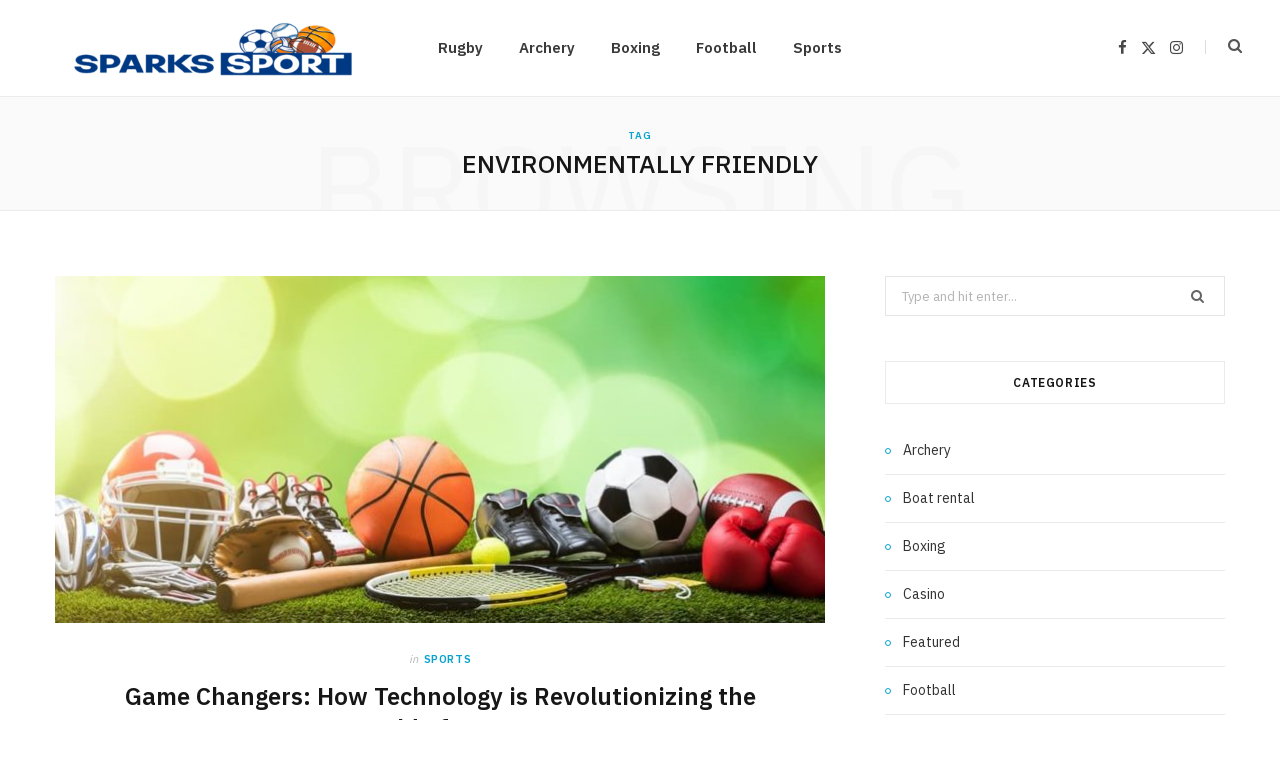

--- FILE ---
content_type: text/html; charset=UTF-8
request_url: https://sparkssport.com/tag/environmentally-friendly/
body_size: 14198
content:
<!DOCTYPE html>
<html dir="ltr" lang="en-US" prefix="og: https://ogp.me/ns#">

<head>

	<meta charset="UTF-8" />
	<meta http-equiv="x-ua-compatible" content="ie=edge" />
	<meta name="viewport" content="width=device-width, initial-scale=1" />
	<link rel="pingback" href="https://sparkssport.com/xmlrpc.php" />
	<link rel="profile" href="http://gmpg.org/xfn/11" />
	
	<title>environmentally friendly | Sparks Sport</title><link rel="preload" as="image" imagesrcset="https://sparkssport.com/wp-content/uploads/2023/03/y-19.jpg 1000w, https://sparkssport.com/wp-content/uploads/2023/03/y-19-300x135.jpg 300w, https://sparkssport.com/wp-content/uploads/2023/03/y-19-768x346.jpg 768w" imagesizes="(max-width: 768px) 100vw, 768px" /><link rel="preload" as="font" href="https://sparkssport.com/wp-content/themes/cheerup/css/icons/fonts/ts-icons.woff2?v1.1" type="font/woff2" crossorigin="anonymous" />

		<!-- All in One SEO 4.9.0 - aioseo.com -->
	<meta name="robots" content="max-image-preview:large" />
	<meta name="google-site-verification" content="gRYVfSTLnetY6lPr7kjoaPjnYVcTAA5XwHLwwHQ6dds" />
	<link rel="canonical" href="https://sparkssport.com/tag/environmentally-friendly/" />
	<meta name="generator" content="All in One SEO (AIOSEO) 4.9.0" />
		<script type="application/ld+json" class="aioseo-schema">
			{"@context":"https:\/\/schema.org","@graph":[{"@type":"BreadcrumbList","@id":"https:\/\/sparkssport.com\/tag\/environmentally-friendly\/#breadcrumblist","itemListElement":[{"@type":"ListItem","@id":"https:\/\/sparkssport.com#listItem","position":1,"name":"Home","item":"https:\/\/sparkssport.com","nextItem":{"@type":"ListItem","@id":"https:\/\/sparkssport.com\/tag\/environmentally-friendly\/#listItem","name":"environmentally friendly"}},{"@type":"ListItem","@id":"https:\/\/sparkssport.com\/tag\/environmentally-friendly\/#listItem","position":2,"name":"environmentally friendly","previousItem":{"@type":"ListItem","@id":"https:\/\/sparkssport.com#listItem","name":"Home"}}]},{"@type":"CollectionPage","@id":"https:\/\/sparkssport.com\/tag\/environmentally-friendly\/#collectionpage","url":"https:\/\/sparkssport.com\/tag\/environmentally-friendly\/","name":"environmentally friendly | Sparks Sport","inLanguage":"en-US","isPartOf":{"@id":"https:\/\/sparkssport.com\/#website"},"breadcrumb":{"@id":"https:\/\/sparkssport.com\/tag\/environmentally-friendly\/#breadcrumblist"}},{"@type":"Organization","@id":"https:\/\/sparkssport.com\/#organization","name":"Just another WordPress site","description":"Sports Blog","url":"https:\/\/sparkssport.com\/"},{"@type":"WebSite","@id":"https:\/\/sparkssport.com\/#website","url":"https:\/\/sparkssport.com\/","name":"Just another WordPress site","description":"Sports Blog","inLanguage":"en-US","publisher":{"@id":"https:\/\/sparkssport.com\/#organization"}}]}
		</script>
		<!-- All in One SEO -->

<link rel='dns-prefetch' href='//fonts.googleapis.com' />
<link rel="alternate" type="application/rss+xml" title="Sparks Sport &raquo; Feed" href="https://sparkssport.com/feed/" />
<link rel="alternate" type="application/rss+xml" title="Sparks Sport &raquo; Comments Feed" href="https://sparkssport.com/comments/feed/" />
<link rel="alternate" type="application/rss+xml" title="Sparks Sport &raquo; environmentally friendly Tag Feed" href="https://sparkssport.com/tag/environmentally-friendly/feed/" />
<style id='wp-img-auto-sizes-contain-inline-css' type='text/css'>
img:is([sizes=auto i],[sizes^="auto," i]){contain-intrinsic-size:3000px 1500px}
/*# sourceURL=wp-img-auto-sizes-contain-inline-css */
</style>
<style id='wp-emoji-styles-inline-css' type='text/css'>

	img.wp-smiley, img.emoji {
		display: inline !important;
		border: none !important;
		box-shadow: none !important;
		height: 1em !important;
		width: 1em !important;
		margin: 0 0.07em !important;
		vertical-align: -0.1em !important;
		background: none !important;
		padding: 0 !important;
	}
/*# sourceURL=wp-emoji-styles-inline-css */
</style>
<style id='wp-block-library-inline-css' type='text/css'>
:root{--wp-block-synced-color:#7a00df;--wp-block-synced-color--rgb:122,0,223;--wp-bound-block-color:var(--wp-block-synced-color);--wp-editor-canvas-background:#ddd;--wp-admin-theme-color:#007cba;--wp-admin-theme-color--rgb:0,124,186;--wp-admin-theme-color-darker-10:#006ba1;--wp-admin-theme-color-darker-10--rgb:0,107,160.5;--wp-admin-theme-color-darker-20:#005a87;--wp-admin-theme-color-darker-20--rgb:0,90,135;--wp-admin-border-width-focus:2px}@media (min-resolution:192dpi){:root{--wp-admin-border-width-focus:1.5px}}.wp-element-button{cursor:pointer}:root .has-very-light-gray-background-color{background-color:#eee}:root .has-very-dark-gray-background-color{background-color:#313131}:root .has-very-light-gray-color{color:#eee}:root .has-very-dark-gray-color{color:#313131}:root .has-vivid-green-cyan-to-vivid-cyan-blue-gradient-background{background:linear-gradient(135deg,#00d084,#0693e3)}:root .has-purple-crush-gradient-background{background:linear-gradient(135deg,#34e2e4,#4721fb 50%,#ab1dfe)}:root .has-hazy-dawn-gradient-background{background:linear-gradient(135deg,#faaca8,#dad0ec)}:root .has-subdued-olive-gradient-background{background:linear-gradient(135deg,#fafae1,#67a671)}:root .has-atomic-cream-gradient-background{background:linear-gradient(135deg,#fdd79a,#004a59)}:root .has-nightshade-gradient-background{background:linear-gradient(135deg,#330968,#31cdcf)}:root .has-midnight-gradient-background{background:linear-gradient(135deg,#020381,#2874fc)}:root{--wp--preset--font-size--normal:16px;--wp--preset--font-size--huge:42px}.has-regular-font-size{font-size:1em}.has-larger-font-size{font-size:2.625em}.has-normal-font-size{font-size:var(--wp--preset--font-size--normal)}.has-huge-font-size{font-size:var(--wp--preset--font-size--huge)}.has-text-align-center{text-align:center}.has-text-align-left{text-align:left}.has-text-align-right{text-align:right}.has-fit-text{white-space:nowrap!important}#end-resizable-editor-section{display:none}.aligncenter{clear:both}.items-justified-left{justify-content:flex-start}.items-justified-center{justify-content:center}.items-justified-right{justify-content:flex-end}.items-justified-space-between{justify-content:space-between}.screen-reader-text{border:0;clip-path:inset(50%);height:1px;margin:-1px;overflow:hidden;padding:0;position:absolute;width:1px;word-wrap:normal!important}.screen-reader-text:focus{background-color:#ddd;clip-path:none;color:#444;display:block;font-size:1em;height:auto;left:5px;line-height:normal;padding:15px 23px 14px;text-decoration:none;top:5px;width:auto;z-index:100000}html :where(.has-border-color){border-style:solid}html :where([style*=border-top-color]){border-top-style:solid}html :where([style*=border-right-color]){border-right-style:solid}html :where([style*=border-bottom-color]){border-bottom-style:solid}html :where([style*=border-left-color]){border-left-style:solid}html :where([style*=border-width]){border-style:solid}html :where([style*=border-top-width]){border-top-style:solid}html :where([style*=border-right-width]){border-right-style:solid}html :where([style*=border-bottom-width]){border-bottom-style:solid}html :where([style*=border-left-width]){border-left-style:solid}html :where(img[class*=wp-image-]){height:auto;max-width:100%}:where(figure){margin:0 0 1em}html :where(.is-position-sticky){--wp-admin--admin-bar--position-offset:var(--wp-admin--admin-bar--height,0px)}@media screen and (max-width:600px){html :where(.is-position-sticky){--wp-admin--admin-bar--position-offset:0px}}

/*# sourceURL=wp-block-library-inline-css */
</style><style id='global-styles-inline-css' type='text/css'>
:root{--wp--preset--aspect-ratio--square: 1;--wp--preset--aspect-ratio--4-3: 4/3;--wp--preset--aspect-ratio--3-4: 3/4;--wp--preset--aspect-ratio--3-2: 3/2;--wp--preset--aspect-ratio--2-3: 2/3;--wp--preset--aspect-ratio--16-9: 16/9;--wp--preset--aspect-ratio--9-16: 9/16;--wp--preset--color--black: #000000;--wp--preset--color--cyan-bluish-gray: #abb8c3;--wp--preset--color--white: #ffffff;--wp--preset--color--pale-pink: #f78da7;--wp--preset--color--vivid-red: #cf2e2e;--wp--preset--color--luminous-vivid-orange: #ff6900;--wp--preset--color--luminous-vivid-amber: #fcb900;--wp--preset--color--light-green-cyan: #7bdcb5;--wp--preset--color--vivid-green-cyan: #00d084;--wp--preset--color--pale-cyan-blue: #8ed1fc;--wp--preset--color--vivid-cyan-blue: #0693e3;--wp--preset--color--vivid-purple: #9b51e0;--wp--preset--gradient--vivid-cyan-blue-to-vivid-purple: linear-gradient(135deg,rgb(6,147,227) 0%,rgb(155,81,224) 100%);--wp--preset--gradient--light-green-cyan-to-vivid-green-cyan: linear-gradient(135deg,rgb(122,220,180) 0%,rgb(0,208,130) 100%);--wp--preset--gradient--luminous-vivid-amber-to-luminous-vivid-orange: linear-gradient(135deg,rgb(252,185,0) 0%,rgb(255,105,0) 100%);--wp--preset--gradient--luminous-vivid-orange-to-vivid-red: linear-gradient(135deg,rgb(255,105,0) 0%,rgb(207,46,46) 100%);--wp--preset--gradient--very-light-gray-to-cyan-bluish-gray: linear-gradient(135deg,rgb(238,238,238) 0%,rgb(169,184,195) 100%);--wp--preset--gradient--cool-to-warm-spectrum: linear-gradient(135deg,rgb(74,234,220) 0%,rgb(151,120,209) 20%,rgb(207,42,186) 40%,rgb(238,44,130) 60%,rgb(251,105,98) 80%,rgb(254,248,76) 100%);--wp--preset--gradient--blush-light-purple: linear-gradient(135deg,rgb(255,206,236) 0%,rgb(152,150,240) 100%);--wp--preset--gradient--blush-bordeaux: linear-gradient(135deg,rgb(254,205,165) 0%,rgb(254,45,45) 50%,rgb(107,0,62) 100%);--wp--preset--gradient--luminous-dusk: linear-gradient(135deg,rgb(255,203,112) 0%,rgb(199,81,192) 50%,rgb(65,88,208) 100%);--wp--preset--gradient--pale-ocean: linear-gradient(135deg,rgb(255,245,203) 0%,rgb(182,227,212) 50%,rgb(51,167,181) 100%);--wp--preset--gradient--electric-grass: linear-gradient(135deg,rgb(202,248,128) 0%,rgb(113,206,126) 100%);--wp--preset--gradient--midnight: linear-gradient(135deg,rgb(2,3,129) 0%,rgb(40,116,252) 100%);--wp--preset--font-size--small: 13px;--wp--preset--font-size--medium: 20px;--wp--preset--font-size--large: 36px;--wp--preset--font-size--x-large: 42px;--wp--preset--spacing--20: 0.44rem;--wp--preset--spacing--30: 0.67rem;--wp--preset--spacing--40: 1rem;--wp--preset--spacing--50: 1.5rem;--wp--preset--spacing--60: 2.25rem;--wp--preset--spacing--70: 3.38rem;--wp--preset--spacing--80: 5.06rem;--wp--preset--shadow--natural: 6px 6px 9px rgba(0, 0, 0, 0.2);--wp--preset--shadow--deep: 12px 12px 50px rgba(0, 0, 0, 0.4);--wp--preset--shadow--sharp: 6px 6px 0px rgba(0, 0, 0, 0.2);--wp--preset--shadow--outlined: 6px 6px 0px -3px rgb(255, 255, 255), 6px 6px rgb(0, 0, 0);--wp--preset--shadow--crisp: 6px 6px 0px rgb(0, 0, 0);}:where(.is-layout-flex){gap: 0.5em;}:where(.is-layout-grid){gap: 0.5em;}body .is-layout-flex{display: flex;}.is-layout-flex{flex-wrap: wrap;align-items: center;}.is-layout-flex > :is(*, div){margin: 0;}body .is-layout-grid{display: grid;}.is-layout-grid > :is(*, div){margin: 0;}:where(.wp-block-columns.is-layout-flex){gap: 2em;}:where(.wp-block-columns.is-layout-grid){gap: 2em;}:where(.wp-block-post-template.is-layout-flex){gap: 1.25em;}:where(.wp-block-post-template.is-layout-grid){gap: 1.25em;}.has-black-color{color: var(--wp--preset--color--black) !important;}.has-cyan-bluish-gray-color{color: var(--wp--preset--color--cyan-bluish-gray) !important;}.has-white-color{color: var(--wp--preset--color--white) !important;}.has-pale-pink-color{color: var(--wp--preset--color--pale-pink) !important;}.has-vivid-red-color{color: var(--wp--preset--color--vivid-red) !important;}.has-luminous-vivid-orange-color{color: var(--wp--preset--color--luminous-vivid-orange) !important;}.has-luminous-vivid-amber-color{color: var(--wp--preset--color--luminous-vivid-amber) !important;}.has-light-green-cyan-color{color: var(--wp--preset--color--light-green-cyan) !important;}.has-vivid-green-cyan-color{color: var(--wp--preset--color--vivid-green-cyan) !important;}.has-pale-cyan-blue-color{color: var(--wp--preset--color--pale-cyan-blue) !important;}.has-vivid-cyan-blue-color{color: var(--wp--preset--color--vivid-cyan-blue) !important;}.has-vivid-purple-color{color: var(--wp--preset--color--vivid-purple) !important;}.has-black-background-color{background-color: var(--wp--preset--color--black) !important;}.has-cyan-bluish-gray-background-color{background-color: var(--wp--preset--color--cyan-bluish-gray) !important;}.has-white-background-color{background-color: var(--wp--preset--color--white) !important;}.has-pale-pink-background-color{background-color: var(--wp--preset--color--pale-pink) !important;}.has-vivid-red-background-color{background-color: var(--wp--preset--color--vivid-red) !important;}.has-luminous-vivid-orange-background-color{background-color: var(--wp--preset--color--luminous-vivid-orange) !important;}.has-luminous-vivid-amber-background-color{background-color: var(--wp--preset--color--luminous-vivid-amber) !important;}.has-light-green-cyan-background-color{background-color: var(--wp--preset--color--light-green-cyan) !important;}.has-vivid-green-cyan-background-color{background-color: var(--wp--preset--color--vivid-green-cyan) !important;}.has-pale-cyan-blue-background-color{background-color: var(--wp--preset--color--pale-cyan-blue) !important;}.has-vivid-cyan-blue-background-color{background-color: var(--wp--preset--color--vivid-cyan-blue) !important;}.has-vivid-purple-background-color{background-color: var(--wp--preset--color--vivid-purple) !important;}.has-black-border-color{border-color: var(--wp--preset--color--black) !important;}.has-cyan-bluish-gray-border-color{border-color: var(--wp--preset--color--cyan-bluish-gray) !important;}.has-white-border-color{border-color: var(--wp--preset--color--white) !important;}.has-pale-pink-border-color{border-color: var(--wp--preset--color--pale-pink) !important;}.has-vivid-red-border-color{border-color: var(--wp--preset--color--vivid-red) !important;}.has-luminous-vivid-orange-border-color{border-color: var(--wp--preset--color--luminous-vivid-orange) !important;}.has-luminous-vivid-amber-border-color{border-color: var(--wp--preset--color--luminous-vivid-amber) !important;}.has-light-green-cyan-border-color{border-color: var(--wp--preset--color--light-green-cyan) !important;}.has-vivid-green-cyan-border-color{border-color: var(--wp--preset--color--vivid-green-cyan) !important;}.has-pale-cyan-blue-border-color{border-color: var(--wp--preset--color--pale-cyan-blue) !important;}.has-vivid-cyan-blue-border-color{border-color: var(--wp--preset--color--vivid-cyan-blue) !important;}.has-vivid-purple-border-color{border-color: var(--wp--preset--color--vivid-purple) !important;}.has-vivid-cyan-blue-to-vivid-purple-gradient-background{background: var(--wp--preset--gradient--vivid-cyan-blue-to-vivid-purple) !important;}.has-light-green-cyan-to-vivid-green-cyan-gradient-background{background: var(--wp--preset--gradient--light-green-cyan-to-vivid-green-cyan) !important;}.has-luminous-vivid-amber-to-luminous-vivid-orange-gradient-background{background: var(--wp--preset--gradient--luminous-vivid-amber-to-luminous-vivid-orange) !important;}.has-luminous-vivid-orange-to-vivid-red-gradient-background{background: var(--wp--preset--gradient--luminous-vivid-orange-to-vivid-red) !important;}.has-very-light-gray-to-cyan-bluish-gray-gradient-background{background: var(--wp--preset--gradient--very-light-gray-to-cyan-bluish-gray) !important;}.has-cool-to-warm-spectrum-gradient-background{background: var(--wp--preset--gradient--cool-to-warm-spectrum) !important;}.has-blush-light-purple-gradient-background{background: var(--wp--preset--gradient--blush-light-purple) !important;}.has-blush-bordeaux-gradient-background{background: var(--wp--preset--gradient--blush-bordeaux) !important;}.has-luminous-dusk-gradient-background{background: var(--wp--preset--gradient--luminous-dusk) !important;}.has-pale-ocean-gradient-background{background: var(--wp--preset--gradient--pale-ocean) !important;}.has-electric-grass-gradient-background{background: var(--wp--preset--gradient--electric-grass) !important;}.has-midnight-gradient-background{background: var(--wp--preset--gradient--midnight) !important;}.has-small-font-size{font-size: var(--wp--preset--font-size--small) !important;}.has-medium-font-size{font-size: var(--wp--preset--font-size--medium) !important;}.has-large-font-size{font-size: var(--wp--preset--font-size--large) !important;}.has-x-large-font-size{font-size: var(--wp--preset--font-size--x-large) !important;}
/*# sourceURL=global-styles-inline-css */
</style>

<style id='classic-theme-styles-inline-css' type='text/css'>
/*! This file is auto-generated */
.wp-block-button__link{color:#fff;background-color:#32373c;border-radius:9999px;box-shadow:none;text-decoration:none;padding:calc(.667em + 2px) calc(1.333em + 2px);font-size:1.125em}.wp-block-file__button{background:#32373c;color:#fff;text-decoration:none}
/*# sourceURL=/wp-includes/css/classic-themes.min.css */
</style>
<link rel='stylesheet' id='contact-form-7-css' href='https://sparkssport.com/wp-content/plugins/contact-form-7/includes/css/styles.css?ver=6.1.3' type='text/css' media='all' />
<link rel='stylesheet' id='cheerup-fonts-css' href='https://fonts.googleapis.com/css?family=IBM+Plex+Sans%3A400%2C500%2C600%2C700%7CMerriweather%3A300%2C300i%7CLora%3A400%2C400i' type='text/css' media='all' />
<link rel='stylesheet' id='cheerup-core-css' href='https://sparkssport.com/wp-content/themes/cheerup/style.css?ver=8.1.0' type='text/css' media='all' />
<link rel='stylesheet' id='cheerup-icons-css' href='https://sparkssport.com/wp-content/themes/cheerup/css/icons/icons.css?ver=8.1.0' type='text/css' media='all' />
<link rel='stylesheet' id='cheerup-lightbox-css' href='https://sparkssport.com/wp-content/themes/cheerup/css/lightbox.css?ver=8.1.0' type='text/css' media='all' />
<script type="text/javascript" id="cheerup-lazy-inline-js-after">
/* <![CDATA[ */
/**
 * @copyright ThemeSphere
 * @preserve
 */
var BunyadLazy={};BunyadLazy.load=function(){function a(e,n){var t={};e.dataset.bgset&&e.dataset.sizes?(t.sizes=e.dataset.sizes,t.srcset=e.dataset.bgset):t.src=e.dataset.bgsrc,function(t){var a=t.dataset.ratio;if(0<a){const e=t.parentElement;if(e.classList.contains("media-ratio")){const n=e.style;n.getPropertyValue("--a-ratio")||(n.paddingBottom=100/a+"%")}}}(e);var a,o=document.createElement("img");for(a in o.onload=function(){var t="url('"+(o.currentSrc||o.src)+"')",a=e.style;a.backgroundImage!==t&&requestAnimationFrame(()=>{a.backgroundImage=t,n&&n()}),o.onload=null,o.onerror=null,o=null},o.onerror=o.onload,t)o.setAttribute(a,t[a]);o&&o.complete&&0<o.naturalWidth&&o.onload&&o.onload()}function e(t){t.dataset.loaded||a(t,()=>{document.dispatchEvent(new Event("lazyloaded")),t.dataset.loaded=1})}function n(t){"complete"===document.readyState?t():window.addEventListener("load",t)}return{initEarly:function(){var t,a=()=>{document.querySelectorAll(".img.bg-cover:not(.lazyload)").forEach(e)};"complete"!==document.readyState?(t=setInterval(a,150),n(()=>{a(),clearInterval(t)})):a()},callOnLoad:n,initBgImages:function(t){t&&n(()=>{document.querySelectorAll(".img.bg-cover").forEach(e)})},bgLoad:a}}(),BunyadLazy.load.initEarly();
//# sourceURL=cheerup-lazy-inline-js-after
/* ]]> */
</script>
<script type="text/javascript" src="https://sparkssport.com/wp-includes/js/jquery/jquery.min.js?ver=3.7.1" id="jquery-core-js"></script>
<script type="text/javascript" src="https://sparkssport.com/wp-includes/js/jquery/jquery-migrate.min.js?ver=3.4.1" id="jquery-migrate-js"></script>
<script></script><link rel="https://api.w.org/" href="https://sparkssport.com/wp-json/" /><link rel="alternate" title="JSON" type="application/json" href="https://sparkssport.com/wp-json/wp/v2/tags/53" /><link rel="EditURI" type="application/rsd+xml" title="RSD" href="https://sparkssport.com/xmlrpc.php?rsd" />
<meta name="generator" content="WordPress 6.9" />
<script>var Sphere_Plugin = {"ajaxurl":"https:\/\/sparkssport.com\/wp-admin\/admin-ajax.php"};</script><link rel="icon" href="https://sparkssport.com/wp-content/uploads/2023/04/cropped-SPARKS-SPORT-f-32x32.png" sizes="32x32" />
<link rel="icon" href="https://sparkssport.com/wp-content/uploads/2023/04/cropped-SPARKS-SPORT-f-192x192.png" sizes="192x192" />
<link rel="apple-touch-icon" href="https://sparkssport.com/wp-content/uploads/2023/04/cropped-SPARKS-SPORT-f-180x180.png" />
<meta name="msapplication-TileImage" content="https://sparkssport.com/wp-content/uploads/2023/04/cropped-SPARKS-SPORT-f-270x270.png" />
<noscript><style> .wpb_animate_when_almost_visible { opacity: 1; }</style></noscript>
</head>

<body class="archive tag tag-environmentally-friendly tag-53 wp-theme-cheerup right-sidebar has-lb has-lb-s wpb-js-composer js-comp-ver-8.7.2 vc_responsive">


<div class="main-wrap">

	
		
		
<header id="main-head" class="main-head head-nav-below simple has-search-modal">

	<div class="inner inner-head ts-contain" data-sticky-bar="1">
		<div class="wrap">
		
			<div class="left-contain">
				<span class="mobile-nav"><i class="tsi tsi-bars"></i></span>	
			
						<div class="title">
			
			<a href="https://sparkssport.com/" title="Sparks Sport" rel="home">
			
							
								
				<img src="https://sparkssport.com/wp-content/uploads/2023/04/SPARKS-SPORT-e1682756978534.png" class="logo-image" alt="Sparks Sport" width="350" height="123" />

						
			</a>
		
		</div>			
			</div>
				
				
			<div class="navigation-wrap inline">
								
				<nav class="navigation navigation-main inline simple light" data-sticky-bar="1">
					<div class="menu-home-container"><ul id="menu-home" class="menu"><li id="menu-item-123" class="menu-item menu-item-type-taxonomy menu-item-object-category menu-cat-3 menu-item-123"><a href="https://sparkssport.com/category/rugby/">Rugby</a></li>
<li id="menu-item-124" class="menu-item menu-item-type-taxonomy menu-item-object-category menu-cat-4 menu-item-124"><a href="https://sparkssport.com/category/archery/">Archery</a></li>
<li id="menu-item-125" class="menu-item menu-item-type-taxonomy menu-item-object-category menu-cat-5 menu-item-125"><a href="https://sparkssport.com/category/boxing/">Boxing</a></li>
<li id="menu-item-126" class="menu-item menu-item-type-taxonomy menu-item-object-category menu-cat-18 menu-item-126"><a href="https://sparkssport.com/category/football/">Football</a></li>
<li id="menu-item-127" class="menu-item menu-item-type-taxonomy menu-item-object-category menu-cat-19 menu-item-127"><a href="https://sparkssport.com/category/sports/">Sports</a></li>
</ul></div>				</nav>
				
							</div>
			
			<div class="actions">
			
				
	
		<ul class="social-icons cf">
		
					
			<li><a href="#" class="tsi tsi-facebook" target="_blank"><span class="visuallyhidden">Facebook</span></a></li>
									
					
			<li><a href="#" class="tsi tsi-twitter" target="_blank"><span class="visuallyhidden">X (Twitter)</span></a></li>
									
					
			<li><a href="#" class="tsi tsi-instagram" target="_blank"><span class="visuallyhidden">Instagram</span></a></li>
									
					
		</ul>
	
								
								
					<a href="#" title="Search" class="search-link"><i class="tsi tsi-search"></i></a>
					
					<div class="search-box-overlay">
						<form method="get" class="search-form" action="https://sparkssport.com/">
						
							<button type="submit" class="search-submit" aria-label="Search"><i class="tsi tsi-search"></i></button>
							<input type="search" class="search-field" name="s" placeholder="Type and press enter" value="" required />
									
						</form>
					</div>
				
								
							
			</div>
		</div>
	</div>

</header> <!-- .main-head -->	
	
		
	
	<div class="archive-head ts-contain">
	
		
			
	
		<span class="sub-title">Tag</span>
		<h2 class="title">environmentally friendly</h2>
		
		<i class="background">Browsing</i>
		
		
			
	</div>


	<div class="main wrap">
		<div class="ts-row cf">
			<div class="col-8 main-content cf">
		
			
<div class="posts-container posts-large cf">


	<div class="posts-wrap">
	
			
		
<article id="post-58" class="post-main large-post post-58 post type-post status-publish format-standard has-post-thumbnail category-sports tag-coaches-and-players tag-environmentally-friendly tag-revenue-streams">
	
	<header class="post-header cf">

		
	
	<div class="featured">
	
				
			<a href="https://sparkssport.com/game-changers-how-technology-is-revolutionizing-the-world-of-sports/" class="image-link"><img width="770" height="347" src="https://sparkssport.com/wp-content/uploads/2023/03/y-19.jpg" class="attachment-cheerup-main-uc size-cheerup-main-uc no-lazy skip-lazy wp-post-image" alt="" sizes="(max-width: 768px) 100vw, 768px" title="Game Changers: How Technology is Revolutionizing the World of Sports" decoding="async" fetchpriority="high" srcset="https://sparkssport.com/wp-content/uploads/2023/03/y-19.jpg 1000w, https://sparkssport.com/wp-content/uploads/2023/03/y-19-300x135.jpg 300w, https://sparkssport.com/wp-content/uploads/2023/03/y-19-768x346.jpg 768w" /></a>			
				
	</div>

			
		<div class="post-meta post-meta-a post-meta-center has-below"><div class="meta-above"><span class="post-cat">
						<span class="text-in">In</span>
						<a href="https://sparkssport.com/category/sports/" class="category" rel="category">Sports</a>
					</span>
					</div><h2 class="is-title post-title-alt"><a href="https://sparkssport.com/game-changers-how-technology-is-revolutionizing-the-world-of-sports/">Game Changers: How Technology is Revolutionizing the World of Sports</a></h2><div class="below meta-below"><a href="https://sparkssport.com/game-changers-how-technology-is-revolutionizing-the-world-of-sports/" class="meta-item date-link">
						<time class="post-date" datetime="2023-01-31T18:17:57+00:00">January 31, 2023</time>
					</a> <span class="meta-sep"></span> <span class="meta-item comments"><a href="https://sparkssport.com/game-changers-how-technology-is-revolutionizing-the-world-of-sports/#respond">No Comments</a></span></div></div>		
	</header><!-- .post-header -->

	<div class="post-content description cf entry-content">
		
		<p>In recent years, technology has taken the world of sports by storm. From smart watches to virtual reality, there is no aspect of sports that technology hasn&#8217;t touched. The integration of technology has led to a range of innovations, transforming how we play and experience sports. In this article, we will explore how technology is revolutionizing the world of sports.</p>
<p>One of the most significant changes has been the use of wearable technology. Athletes are now able to track their performance and health in real-time through smartwatches and fitness trackers. They can monitor their heart rate, calories burned, and sleep patterns, among other things. These devices have also enabled coaches and trainers to analyze athlete data to optimize performance, prevent injuries, and devise more effective training plans.</p>
<p>Another area where technology has had a profound impact is in broadcasting and fan engagement. With the rise of mobile devices and high-speed internet, fans can now stream live sporting events from anywhere in the world. This has opened up new revenue streams for sports leagues and teams, as well as increased global exposure for athletes. Additionally, virtual and augmented reality technology has made it possible for fans to experience sporting events like never before. They can immerse themselves in the action, view stats in real-time, and enjoy a more interactive and engaging experience.</p>
<p><img decoding="async" class="aligncenter" src="https://newsmobile.in/wp-content/uploads/2015/11/fifa01.jpg" alt="Technology, the real game changer in sports | Newsmobile" /></p>
<p>Perhaps the most impressive innovation in recent years has been in the field of sports equipment. Advances in design and technology have led to equipment that is lighter, stronger, and more flexible. Tennis rackets, for example, now use carbon fiber to reduce weight while maintaining rigidity. Golf clubs have become more forgiving, thanks to the use of sophisticated design software and advanced materials. In soccer, balls are now equipped with sensors that can track their trajectory and spin, enabling coaches and players to analyze performance and improve accuracy.</p>
<p>Technology has also revolutionized how events are held, making them more efficient and environmentally friendly. Interactive scoreboards, electronic ticketing, and real-time event management have made it easier for organizers to manage large crowds while minimizing waste and energy consumption. The use of drones and robots has also made it easier to capture and broadcast sporting events, providing new perspectives on the action.</p>
<p>Technology has brought about a transformation in the world of sports. From wearable devices to equipment innovations, from fan experiences to event management, technology has changed the way we play, watch, and enjoy sports. As technology continues to evolve, we can expect to see even more game-changing innovations that will enable athletes, coaches, and fans to participate in and enjoy sports in new and exciting ways.</p>
<p>&nbsp;</p>
		
		
	</div><!-- .post-content -->
	
	
				
	<div class="post-footer large-post-footer">
	
					<div class="col col-4 author">by <a href="https://sparkssport.com/author/admin/" title="Posts by admin" rel="author">admin</a></div>
				
					<div class="col col-4 read-more"><a href="https://sparkssport.com/game-changers-how-technology-is-revolutionizing-the-world-of-sports/" class="read-more-link">Read More</a></div>
				
					<div class="col col-4 social-icons">
		
									
	
	
	<ul class="social-share">

					<li>		
		<a href="#" class="likes-count tsi tsi-heart-o" data-id="58" title=""><span class="number">0</span></a>
		
		</li>
		

				
			<li>
				<a href="https://www.facebook.com/sharer.php?u=https%3A%2F%2Fsparkssport.com%2Fgame-changers-how-technology-is-revolutionizing-the-world-of-sports%2F" class="tsi tsi-facebook" target="_blank" title="Facebook"></a>
			</li>
				
				
			<li>
				<a href="https://twitter.com/intent/tweet?url=https%3A%2F%2Fsparkssport.com%2Fgame-changers-how-technology-is-revolutionizing-the-world-of-sports%2F&#038;text=Game%20Changers%3A%20How%20Technology%20is%20Revolutionizing%20the%20World%20of%20Sports" class="tsi tsi-twitter" target="_blank" title="Twitter"></a>
			</li>
				
				
			<li>
				<a href="https://pinterest.com/pin/create/button/?url=https%3A%2F%2Fsparkssport.com%2Fgame-changers-how-technology-is-revolutionizing-the-world-of-sports%2F&#038;media=https%3A%2F%2Fsparkssport.com%2Fwp-content%2Fuploads%2F2023%2F03%2Fy-19.jpg&#038;description=Game%20Changers%3A%20How%20Technology%20is%20Revolutionizing%20the%20World%20of%20Sports" class="tsi tsi-pinterest-p" target="_blank" title="Pinterest"></a>
			</li>
				
				
			<li>
				<a href="mailto:?subject=Game%20Changers%3A%20How%20Technology%20is%20Revolutionizing%20the%20World%20of%20Sports&#038;body=https%3A%2F%2Fsparkssport.com%2Fgame-changers-how-technology-is-revolutionizing-the-world-of-sports%2F" class="tsi tsi-envelope-o" target="_blank" title="Email"></a>
			</li>
				
		
		
	</ul>

						
			</div>
				
	</div>
	
			
</article>
		
	
	</div>
	
	

	<nav class="main-pagination">
		<div class="previous"></div>
		<div class="next"></div>
	</nav>
	

	

</div>	
			</div> <!-- .main-content -->
			
				<aside class="col-4 sidebar" data-sticky="1">
		
		<div class="inner  theiaStickySidebar">
		
					<ul>
				<li id="search-2" class="widget widget_search">
	
	<form method="get" class="search-form" action="https://sparkssport.com/">
		<label>
			<span class="screen-reader-text">Search for:</span>
			<input type="search" class="search-field" placeholder="Type and hit enter..." value="" name="s" title="Search for:" />
		</label>
		<button type="submit" class="search-submit"><i class="tsi tsi-search"></i></button>
	</form>

</li>
<li id="categories-2" class="widget widget_categories"><h5 class="widget-title block-head-widget has-style"><span class="title">Categories</span></h5>
			<ul>
					<li class="cat-item cat-item-4"><a href="https://sparkssport.com/category/archery/">Archery</a>
</li>
	<li class="cat-item cat-item-86"><a href="https://sparkssport.com/category/boat-rental/">Boat rental</a>
</li>
	<li class="cat-item cat-item-5"><a href="https://sparkssport.com/category/boxing/">Boxing</a>
</li>
	<li class="cat-item cat-item-85"><a href="https://sparkssport.com/category/casino/">Casino</a>
</li>
	<li class="cat-item cat-item-1"><a href="https://sparkssport.com/category/featured/">Featured</a>
</li>
	<li class="cat-item cat-item-18"><a href="https://sparkssport.com/category/football/">Football</a>
</li>
	<li class="cat-item cat-item-104"><a href="https://sparkssport.com/category/golf/">Golf</a>
</li>
	<li class="cat-item cat-item-3"><a href="https://sparkssport.com/category/rugby/">Rugby</a>
</li>
	<li class="cat-item cat-item-19"><a href="https://sparkssport.com/category/sports/">Sports</a>
</li>
	<li class="cat-item cat-item-109"><a href="https://sparkssport.com/category/sports-ground-maintenance/">Sports Ground maintenance</a>
</li>
			</ul>

			</li>

		<li id="bunyad-posts-widget-2" class="widget widget-posts">		
							
				<h5 class="widget-title block-head-widget has-style"><span class="title">Recent Post</span></h5>				
						
			<ul class="posts cf meta-below">
						
								
				<li class="post cf">
				
										
					<div class="post-thumb">
						<a href="https://sparkssport.com/live-muay-thai-fight-nights-featuring-world-class-fighters-atmosphere/" class="image-link media-ratio ar-cheerup-thumb"><span data-bgsrc="https://sparkssport.com/wp-content/uploads/2026/01/MT5-768x461.webp" class="img bg-cover wp-post-image attachment-cheerup-768 size-cheerup-768 lazyload" role="img" data-bgset="https://sparkssport.com/wp-content/uploads/2026/01/MT5-768x461.webp 768w, https://sparkssport.com/wp-content/uploads/2026/01/MT5-300x180.webp 300w, https://sparkssport.com/wp-content/uploads/2026/01/MT5-175x105.webp 175w, https://sparkssport.com/wp-content/uploads/2026/01/MT5-450x270.webp 450w, https://sparkssport.com/wp-content/uploads/2026/01/MT5.webp 1000w" data-sizes="auto, (max-width: 87px) 100vw, 87px" title="Live Muay Thai Fight Nights Featuring World Class Fighters Atmosphere"></span></a>					</div>

										
					<div class="content">

						<div class="post-meta post-meta-a post-meta-left has-below"><h4 class="is-title post-title"><a href="https://sparkssport.com/live-muay-thai-fight-nights-featuring-world-class-fighters-atmosphere/">Live Muay Thai Fight Nights Featuring World Class Fighters Atmosphere</a></h4><div class="below meta-below"><a href="https://sparkssport.com/live-muay-thai-fight-nights-featuring-world-class-fighters-atmosphere/" class="meta-item date-link">
						<time class="post-date" datetime="2026-01-20T12:57:03+00:00">January 20, 2026</time>
					</a></div></div>														
												
					</div>
				
				</li>
				
								
						
								
				<li class="post cf">
				
										
					<div class="post-thumb">
						<a href="https://sparkssport.com/small-sport-edges/" class="image-link media-ratio ar-cheerup-thumb"><span data-bgsrc="https://sparkssport.com/wp-content/uploads/2026/01/Guide-for-Beginner-users-in-Betting-768x461.jpg" class="img bg-cover wp-post-image attachment-cheerup-768 size-cheerup-768 lazyload" role="img" data-bgset="https://sparkssport.com/wp-content/uploads/2026/01/Guide-for-Beginner-users-in-Betting-768x461.jpg 768w, https://sparkssport.com/wp-content/uploads/2026/01/Guide-for-Beginner-users-in-Betting-300x180.jpg 300w, https://sparkssport.com/wp-content/uploads/2026/01/Guide-for-Beginner-users-in-Betting-175x105.jpg 175w, https://sparkssport.com/wp-content/uploads/2026/01/Guide-for-Beginner-users-in-Betting-450x270.jpg 450w, https://sparkssport.com/wp-content/uploads/2026/01/Guide-for-Beginner-users-in-Betting.jpg 1000w" data-sizes="auto, (max-width: 87px) 100vw, 87px" title="Small Sport Edges"></span></a>					</div>

										
					<div class="content">

						<div class="post-meta post-meta-a post-meta-left has-below"><h4 class="is-title post-title"><a href="https://sparkssport.com/small-sport-edges/">Small Sport Edges</a></h4><div class="below meta-below"><a href="https://sparkssport.com/small-sport-edges/" class="meta-item date-link">
						<time class="post-date" datetime="2026-01-16T10:34:04+00:00">January 16, 2026</time>
					</a></div></div>														
												
					</div>
				
				</li>
				
								
						
								
				<li class="post cf">
				
										
					<div class="post-thumb">
						<a href="https://sparkssport.com/the-health-benefits-of-using-a-properly-fitted-softball-glove/" class="image-link media-ratio ar-cheerup-thumb"><span data-bgsrc="https://sparkssport.com/wp-content/uploads/2025/12/Fitte-768x461.webp" class="img bg-cover wp-post-image attachment-cheerup-768 size-cheerup-768 lazyload" role="img" data-bgset="https://sparkssport.com/wp-content/uploads/2025/12/Fitte-768x461.webp 768w, https://sparkssport.com/wp-content/uploads/2025/12/Fitte-300x180.webp 300w, https://sparkssport.com/wp-content/uploads/2025/12/Fitte-175x105.webp 175w, https://sparkssport.com/wp-content/uploads/2025/12/Fitte-450x270.webp 450w, https://sparkssport.com/wp-content/uploads/2025/12/Fitte.webp 1000w" data-sizes="auto, (max-width: 87px) 100vw, 87px" title="The Health Benefits of Using a Properly Fitted Softball Glove"></span></a>					</div>

										
					<div class="content">

						<div class="post-meta post-meta-a post-meta-left has-below"><h4 class="is-title post-title"><a href="https://sparkssport.com/the-health-benefits-of-using-a-properly-fitted-softball-glove/">The Health Benefits of Using a Properly Fitted Softball Glove</a></h4><div class="below meta-below"><a href="https://sparkssport.com/the-health-benefits-of-using-a-properly-fitted-softball-glove/" class="meta-item date-link">
						<time class="post-date" datetime="2025-12-29T10:14:23+00:00">December 29, 2025</time>
					</a></div></div>														
												
					</div>
				
				</li>
				
								
						
								
				<li class="post cf">
				
										
					<div class="post-thumb">
						<a href="https://sparkssport.com/best-pickleball-paddles-for-competitive-players/" class="image-link media-ratio ar-cheerup-thumb"><span data-bgsrc="https://sparkssport.com/wp-content/uploads/2025/12/Best-Pickleball-Paddles-for-Competitive-Players-768x512.jpg" class="img bg-cover wp-post-image attachment-cheerup-768 size-cheerup-768 lazyload" role="img" data-bgset="https://sparkssport.com/wp-content/uploads/2025/12/Best-Pickleball-Paddles-for-Competitive-Players-768x512.jpg 768w, https://sparkssport.com/wp-content/uploads/2025/12/Best-Pickleball-Paddles-for-Competitive-Players-300x200.jpg 300w, https://sparkssport.com/wp-content/uploads/2025/12/Best-Pickleball-Paddles-for-Competitive-Players-1024x683.jpg 1024w, https://sparkssport.com/wp-content/uploads/2025/12/Best-Pickleball-Paddles-for-Competitive-Players-175x117.jpg 175w, https://sparkssport.com/wp-content/uploads/2025/12/Best-Pickleball-Paddles-for-Competitive-Players-450x300.jpg 450w, https://sparkssport.com/wp-content/uploads/2025/12/Best-Pickleball-Paddles-for-Competitive-Players-270x180.jpg 270w, https://sparkssport.com/wp-content/uploads/2025/12/Best-Pickleball-Paddles-for-Competitive-Players.jpg 1080w" data-sizes="auto, (max-width: 87px) 100vw, 87px" title="Best Pickleball Paddles for Competitive Players"></span></a>					</div>

										
					<div class="content">

						<div class="post-meta post-meta-a post-meta-left has-below"><h4 class="is-title post-title"><a href="https://sparkssport.com/best-pickleball-paddles-for-competitive-players/">Best Pickleball Paddles for Competitive Players</a></h4><div class="below meta-below"><a href="https://sparkssport.com/best-pickleball-paddles-for-competitive-players/" class="meta-item date-link">
						<time class="post-date" datetime="2025-12-13T10:47:58+00:00">December 13, 2025</time>
					</a></div></div>														
												
					</div>
				
				</li>
				
								
						
								
				<li class="post cf">
				
										
					<div class="post-thumb">
						<a href="https://sparkssport.com/swiss-format-changes-to-international-qualifying-a-good-or-bad-thing/" class="image-link media-ratio ar-cheerup-thumb"><span data-bgsrc="https://sparkssport.com/wp-content/uploads/2025/12/victor-osimhen-of-nigeria-celebrates-a-goal-with-ademola-lookman-of-nigeria-768x493.webp" class="img bg-cover wp-post-image attachment-cheerup-768 size-cheerup-768 lazyload" role="img" data-bgset="https://sparkssport.com/wp-content/uploads/2025/12/victor-osimhen-of-nigeria-celebrates-a-goal-with-ademola-lookman-of-nigeria-768x493.webp 768w, https://sparkssport.com/wp-content/uploads/2025/12/victor-osimhen-of-nigeria-celebrates-a-goal-with-ademola-lookman-of-nigeria-300x192.webp 300w, https://sparkssport.com/wp-content/uploads/2025/12/victor-osimhen-of-nigeria-celebrates-a-goal-with-ademola-lookman-of-nigeria-1024x657.webp 1024w, https://sparkssport.com/wp-content/uploads/2025/12/victor-osimhen-of-nigeria-celebrates-a-goal-with-ademola-lookman-of-nigeria-1536x985.webp 1536w, https://sparkssport.com/wp-content/uploads/2025/12/victor-osimhen-of-nigeria-celebrates-a-goal-with-ademola-lookman-of-nigeria-2048x1314.webp 2048w, https://sparkssport.com/wp-content/uploads/2025/12/victor-osimhen-of-nigeria-celebrates-a-goal-with-ademola-lookman-of-nigeria-175x112.webp 175w, https://sparkssport.com/wp-content/uploads/2025/12/victor-osimhen-of-nigeria-celebrates-a-goal-with-ademola-lookman-of-nigeria-450x289.webp 450w, https://sparkssport.com/wp-content/uploads/2025/12/victor-osimhen-of-nigeria-celebrates-a-goal-with-ademola-lookman-of-nigeria-1170x750.webp 1170w" data-sizes="auto, (max-width: 87px) 100vw, 87px" title="Swiss Format Changes to International Qualifying: A Good or Bad Thing?"></span></a>					</div>

										
					<div class="content">

						<div class="post-meta post-meta-a post-meta-left has-below"><h4 class="is-title post-title"><a href="https://sparkssport.com/swiss-format-changes-to-international-qualifying-a-good-or-bad-thing/">Swiss Format Changes to International Qualifying: A Good or Bad Thing?</a></h4><div class="below meta-below"><a href="https://sparkssport.com/swiss-format-changes-to-international-qualifying-a-good-or-bad-thing/" class="meta-item date-link">
						<time class="post-date" datetime="2025-12-01T04:07:54+00:00">December 1, 2025</time>
					</a></div></div>														
												
					</div>
				
				</li>
				
								
						</ul>
		
		</li>
		
					</ul>
				
		</div>

	</aside>			
		</div> <!-- .ts-row -->
	</div> <!-- .main -->


	
	<footer class="main-footer">

			
		
		<section class="upper-footer ts-contain">
			<div class="wrap">
				
				<ul class="widgets ts-row cf">
					
		<li id="bunyad-posts-widget-3" class="widget column col-4 widget-posts">		
							
				<h5 class="widget-title has-style">Latest Post</h5>				
						
			<ul class="posts cf meta-below">
						
								
				<li class="post cf">
				
										
					<div class="post-thumb">
						<a href="https://sparkssport.com/live-muay-thai-fight-nights-featuring-world-class-fighters-atmosphere/" class="image-link media-ratio ar-cheerup-thumb"><span data-bgsrc="https://sparkssport.com/wp-content/uploads/2026/01/MT5-768x461.webp" class="img bg-cover wp-post-image attachment-cheerup-768 size-cheerup-768 lazyload" role="img" data-bgset="https://sparkssport.com/wp-content/uploads/2026/01/MT5-768x461.webp 768w, https://sparkssport.com/wp-content/uploads/2026/01/MT5-300x180.webp 300w, https://sparkssport.com/wp-content/uploads/2026/01/MT5-175x105.webp 175w, https://sparkssport.com/wp-content/uploads/2026/01/MT5-450x270.webp 450w, https://sparkssport.com/wp-content/uploads/2026/01/MT5.webp 1000w" data-sizes="auto, (max-width: 87px) 100vw, 87px" title="Live Muay Thai Fight Nights Featuring World Class Fighters Atmosphere"></span></a>					</div>

										
					<div class="content">

						<div class="post-meta post-meta-a post-meta-left has-below"><h4 class="is-title post-title"><a href="https://sparkssport.com/live-muay-thai-fight-nights-featuring-world-class-fighters-atmosphere/">Live Muay Thai Fight Nights Featuring World Class Fighters Atmosphere</a></h4><div class="below meta-below"><a href="https://sparkssport.com/live-muay-thai-fight-nights-featuring-world-class-fighters-atmosphere/" class="meta-item date-link">
						<time class="post-date" datetime="2026-01-20T12:57:03+00:00">January 20, 2026</time>
					</a></div></div>														
												
					</div>
				
				</li>
				
								
						
								
				<li class="post cf">
				
										
					<div class="post-thumb">
						<a href="https://sparkssport.com/small-sport-edges/" class="image-link media-ratio ar-cheerup-thumb"><span data-bgsrc="https://sparkssport.com/wp-content/uploads/2026/01/Guide-for-Beginner-users-in-Betting-768x461.jpg" class="img bg-cover wp-post-image attachment-cheerup-768 size-cheerup-768 lazyload" role="img" data-bgset="https://sparkssport.com/wp-content/uploads/2026/01/Guide-for-Beginner-users-in-Betting-768x461.jpg 768w, https://sparkssport.com/wp-content/uploads/2026/01/Guide-for-Beginner-users-in-Betting-300x180.jpg 300w, https://sparkssport.com/wp-content/uploads/2026/01/Guide-for-Beginner-users-in-Betting-175x105.jpg 175w, https://sparkssport.com/wp-content/uploads/2026/01/Guide-for-Beginner-users-in-Betting-450x270.jpg 450w, https://sparkssport.com/wp-content/uploads/2026/01/Guide-for-Beginner-users-in-Betting.jpg 1000w" data-sizes="auto, (max-width: 87px) 100vw, 87px" title="Small Sport Edges"></span></a>					</div>

										
					<div class="content">

						<div class="post-meta post-meta-a post-meta-left has-below"><h4 class="is-title post-title"><a href="https://sparkssport.com/small-sport-edges/">Small Sport Edges</a></h4><div class="below meta-below"><a href="https://sparkssport.com/small-sport-edges/" class="meta-item date-link">
						<time class="post-date" datetime="2026-01-16T10:34:04+00:00">January 16, 2026</time>
					</a></div></div>														
												
					</div>
				
				</li>
				
								
						
								
				<li class="post cf">
				
										
					<div class="post-thumb">
						<a href="https://sparkssport.com/the-health-benefits-of-using-a-properly-fitted-softball-glove/" class="image-link media-ratio ar-cheerup-thumb"><span data-bgsrc="https://sparkssport.com/wp-content/uploads/2025/12/Fitte-768x461.webp" class="img bg-cover wp-post-image attachment-cheerup-768 size-cheerup-768 lazyload" role="img" data-bgset="https://sparkssport.com/wp-content/uploads/2025/12/Fitte-768x461.webp 768w, https://sparkssport.com/wp-content/uploads/2025/12/Fitte-300x180.webp 300w, https://sparkssport.com/wp-content/uploads/2025/12/Fitte-175x105.webp 175w, https://sparkssport.com/wp-content/uploads/2025/12/Fitte-450x270.webp 450w, https://sparkssport.com/wp-content/uploads/2025/12/Fitte.webp 1000w" data-sizes="auto, (max-width: 87px) 100vw, 87px" title="The Health Benefits of Using a Properly Fitted Softball Glove"></span></a>					</div>

										
					<div class="content">

						<div class="post-meta post-meta-a post-meta-left has-below"><h4 class="is-title post-title"><a href="https://sparkssport.com/the-health-benefits-of-using-a-properly-fitted-softball-glove/">The Health Benefits of Using a Properly Fitted Softball Glove</a></h4><div class="below meta-below"><a href="https://sparkssport.com/the-health-benefits-of-using-a-properly-fitted-softball-glove/" class="meta-item date-link">
						<time class="post-date" datetime="2025-12-29T10:14:23+00:00">December 29, 2025</time>
					</a></div></div>														
												
					</div>
				
				</li>
				
								
						
								
				<li class="post cf">
				
										
					<div class="post-thumb">
						<a href="https://sparkssport.com/best-pickleball-paddles-for-competitive-players/" class="image-link media-ratio ar-cheerup-thumb"><span data-bgsrc="https://sparkssport.com/wp-content/uploads/2025/12/Best-Pickleball-Paddles-for-Competitive-Players-768x512.jpg" class="img bg-cover wp-post-image attachment-cheerup-768 size-cheerup-768 lazyload" role="img" data-bgset="https://sparkssport.com/wp-content/uploads/2025/12/Best-Pickleball-Paddles-for-Competitive-Players-768x512.jpg 768w, https://sparkssport.com/wp-content/uploads/2025/12/Best-Pickleball-Paddles-for-Competitive-Players-300x200.jpg 300w, https://sparkssport.com/wp-content/uploads/2025/12/Best-Pickleball-Paddles-for-Competitive-Players-1024x683.jpg 1024w, https://sparkssport.com/wp-content/uploads/2025/12/Best-Pickleball-Paddles-for-Competitive-Players-175x117.jpg 175w, https://sparkssport.com/wp-content/uploads/2025/12/Best-Pickleball-Paddles-for-Competitive-Players-450x300.jpg 450w, https://sparkssport.com/wp-content/uploads/2025/12/Best-Pickleball-Paddles-for-Competitive-Players-270x180.jpg 270w, https://sparkssport.com/wp-content/uploads/2025/12/Best-Pickleball-Paddles-for-Competitive-Players.jpg 1080w" data-sizes="auto, (max-width: 87px) 100vw, 87px" title="Best Pickleball Paddles for Competitive Players"></span></a>					</div>

										
					<div class="content">

						<div class="post-meta post-meta-a post-meta-left has-below"><h4 class="is-title post-title"><a href="https://sparkssport.com/best-pickleball-paddles-for-competitive-players/">Best Pickleball Paddles for Competitive Players</a></h4><div class="below meta-below"><a href="https://sparkssport.com/best-pickleball-paddles-for-competitive-players/" class="meta-item date-link">
						<time class="post-date" datetime="2025-12-13T10:47:58+00:00">December 13, 2025</time>
					</a></div></div>														
												
					</div>
				
				</li>
				
								
						</ul>
		
		</li>		
		<li id="tag_cloud-2" class="widget column col-4 widget_tag_cloud"><h5 class="widget-title has-style">Tags</h5><div class="tagcloud"><a href="https://sparkssport.com/tag/adequate-protection/" class="tag-cloud-link tag-link-8 tag-link-position-1" style="font-size: 8pt;" aria-label="adequate protection (1 item)">adequate protection</a>
<a href="https://sparkssport.com/tag/beginners-guide/" class="tag-cloud-link tag-link-15 tag-link-position-2" style="font-size: 8pt;" aria-label="Beginner&#039;s Guide (1 item)">Beginner&#039;s Guide</a>
<a href="https://sparkssport.com/tag/biggest-event-in-football/" class="tag-cloud-link tag-link-35 tag-link-position-3" style="font-size: 8pt;" aria-label="Biggest Event in Football (1 item)">Biggest Event in Football</a>
<a href="https://sparkssport.com/tag/body-temperature/" class="tag-cloud-link tag-link-24 tag-link-position-4" style="font-size: 8pt;" aria-label="body temperature (1 item)">body temperature</a>
<a href="https://sparkssport.com/tag/boxers-performance/" class="tag-cloud-link tag-link-23 tag-link-position-5" style="font-size: 8pt;" aria-label="boxer&#039;s performance (1 item)">boxer&#039;s performance</a>
<a href="https://sparkssport.com/tag/boxing-competition/" class="tag-cloud-link tag-link-20 tag-link-position-6" style="font-size: 8pt;" aria-label="boxing competition (1 item)">boxing competition</a>
<a href="https://sparkssport.com/tag/boxing-shoes/" class="tag-cloud-link tag-link-6 tag-link-position-7" style="font-size: 8pt;" aria-label="Boxing Shoes (1 item)">Boxing Shoes</a>
<a href="https://sparkssport.com/tag/caught-the-attention/" class="tag-cloud-link tag-link-27 tag-link-position-8" style="font-size: 8pt;" aria-label="caught the attention (1 item)">caught the attention</a>
<a href="https://sparkssport.com/tag/cognitive-abilities/" class="tag-cloud-link tag-link-45 tag-link-position-9" style="font-size: 8pt;" aria-label="cognitive abilities (1 item)">cognitive abilities</a>
<a href="https://sparkssport.com/tag/cognitive-decline/" class="tag-cloud-link tag-link-46 tag-link-position-10" style="font-size: 8pt;" aria-label="cognitive decline (1 item)">cognitive decline</a>
<a href="https://sparkssport.com/tag/counter-attacking-football/" class="tag-cloud-link tag-link-39 tag-link-position-11" style="font-size: 8pt;" aria-label="Counter-attacking football (1 item)">Counter-attacking football</a>
<a href="https://sparkssport.com/tag/cristiano-ronaldo/" class="tag-cloud-link tag-link-34 tag-link-position-12" style="font-size: 8pt;" aria-label="Cristiano Ronaldo (1 item)">Cristiano Ronaldo</a>
<a href="https://sparkssport.com/tag/defending-team/" class="tag-cloud-link tag-link-30 tag-link-position-13" style="font-size: 8pt;" aria-label="defending team (1 item)">defending team</a>
<a href="https://sparkssport.com/tag/defending-techniques/" class="tag-cloud-link tag-link-9 tag-link-position-14" style="font-size: 8pt;" aria-label="Defending Techniques (1 item)">Defending Techniques</a>
<a href="https://sparkssport.com/tag/diverse-backgrounds/" class="tag-cloud-link tag-link-44 tag-link-position-15" style="font-size: 8pt;" aria-label="diverse backgrounds (1 item)">diverse backgrounds</a>
<a href="https://sparkssport.com/tag/european-clubs/" class="tag-cloud-link tag-link-36 tag-link-position-16" style="font-size: 8pt;" aria-label="European Clubs (1 item)">European Clubs</a>
<a href="https://sparkssport.com/tag/european-golden-shoes/" class="tag-cloud-link tag-link-32 tag-link-position-17" style="font-size: 8pt;" aria-label="European Golden Shoes (1 item)">European Golden Shoes</a>
<a href="https://sparkssport.com/tag/excellent-passing/" class="tag-cloud-link tag-link-38 tag-link-position-18" style="font-size: 8pt;" aria-label="excellent passing (1 item)">excellent passing</a>
<a href="https://sparkssport.com/tag/extensive-coverage/" class="tag-cloud-link tag-link-28 tag-link-position-19" style="font-size: 8pt;" aria-label="extensive coverage (1 item)">extensive coverage</a>
<a href="https://sparkssport.com/tag/football-extravaganza/" class="tag-cloud-link tag-link-37 tag-link-position-20" style="font-size: 8pt;" aria-label="Football Extravaganza (1 item)">Football Extravaganza</a>
<a href="https://sparkssport.com/tag/fouls-and-penalties/" class="tag-cloud-link tag-link-29 tag-link-position-21" style="font-size: 8pt;" aria-label="Fouls and Penalties (1 item)">Fouls and Penalties</a>
<a href="https://sparkssport.com/tag/goalkeeper/" class="tag-cloud-link tag-link-31 tag-link-position-22" style="font-size: 8pt;" aria-label="goalkeeper (1 item)">goalkeeper</a>
<a href="https://sparkssport.com/tag/good-backstop/" class="tag-cloud-link tag-link-13 tag-link-position-23" style="font-size: 8pt;" aria-label="good backstop (1 item)">good backstop</a>
<a href="https://sparkssport.com/tag/grounds-the-ball/" class="tag-cloud-link tag-link-16 tag-link-position-24" style="font-size: 8pt;" aria-label="grounds the ball (1 item)">grounds the ball</a>
<a href="https://sparkssport.com/tag/headgear/" class="tag-cloud-link tag-link-7 tag-link-position-25" style="font-size: 8pt;" aria-label="Headgear (1 item)">Headgear</a>
<a href="https://sparkssport.com/tag/importance-of-placement/" class="tag-cloud-link tag-link-51 tag-link-position-26" style="font-size: 8pt;" aria-label="importance of placement (1 item)">importance of placement</a>
<a href="https://sparkssport.com/tag/machine-like-efficiency/" class="tag-cloud-link tag-link-41 tag-link-position-27" style="font-size: 8pt;" aria-label="Machine-Like Efficiency (1 item)">Machine-Like Efficiency</a>
<a href="https://sparkssport.com/tag/making-mistakes/" class="tag-cloud-link tag-link-40 tag-link-position-28" style="font-size: 8pt;" aria-label="making mistakes (1 item)">making mistakes</a>
<a href="https://sparkssport.com/tag/miroslav-klose/" class="tag-cloud-link tag-link-43 tag-link-position-29" style="font-size: 8pt;" aria-label="Miroslav Klose (1 item)">Miroslav Klose</a>
<a href="https://sparkssport.com/tag/natural-feel-good-hormone/" class="tag-cloud-link tag-link-49 tag-link-position-30" style="font-size: 8pt;" aria-label="natural feel-good hormone (1 item)">natural feel-good hormone</a>
<a href="https://sparkssport.com/tag/perseverance/" class="tag-cloud-link tag-link-48 tag-link-position-31" style="font-size: 8pt;" aria-label="perseverance (1 item)">perseverance</a>
<a href="https://sparkssport.com/tag/personal-safety/" class="tag-cloud-link tag-link-14 tag-link-position-32" style="font-size: 8pt;" aria-label="Personal Safety (1 item)">Personal Safety</a>
<a href="https://sparkssport.com/tag/player-kicks-the-ball/" class="tag-cloud-link tag-link-17 tag-link-position-33" style="font-size: 8pt;" aria-label="player kicks the ball (1 item)">player kicks the ball</a>
<a href="https://sparkssport.com/tag/powerful-boxers/" class="tag-cloud-link tag-link-22 tag-link-position-34" style="font-size: 8pt;" aria-label="powerful boxers (1 item)">powerful boxers</a>
<a href="https://sparkssport.com/tag/prevent-falls/" class="tag-cloud-link tag-link-12 tag-link-position-35" style="font-size: 8pt;" aria-label="prevent falls (1 item)">prevent falls</a>
<a href="https://sparkssport.com/tag/racquet-sports/" class="tag-cloud-link tag-link-52 tag-link-position-36" style="font-size: 8pt;" aria-label="Racquet Sports (1 item)">Racquet Sports</a>
<a href="https://sparkssport.com/tag/recognized-organizations/" class="tag-cloud-link tag-link-21 tag-link-position-37" style="font-size: 8pt;" aria-label="recognized organizations (1 item)">recognized organizations</a>
<a href="https://sparkssport.com/tag/slip-or-duck/" class="tag-cloud-link tag-link-10 tag-link-position-38" style="font-size: 8pt;" aria-label="slip or duck (1 item)">slip or duck</a>
<a href="https://sparkssport.com/tag/sports-require-endurance/" class="tag-cloud-link tag-link-50 tag-link-position-39" style="font-size: 8pt;" aria-label="sports require endurance (1 item)">sports require endurance</a>
<a href="https://sparkssport.com/tag/strong-and-healthy/" class="tag-cloud-link tag-link-47 tag-link-position-40" style="font-size: 8pt;" aria-label="strong and healthy (1 item)">strong and healthy</a>
<a href="https://sparkssport.com/tag/sweeping-punch-thrown/" class="tag-cloud-link tag-link-11 tag-link-position-41" style="font-size: 8pt;" aria-label="sweeping punch thrown (1 item)">sweeping punch thrown</a>
<a href="https://sparkssport.com/tag/tiki-taka-masters/" class="tag-cloud-link tag-link-42 tag-link-position-42" style="font-size: 8pt;" aria-label="Tiki-Taka Masters (1 item)">Tiki-Taka Masters</a>
<a href="https://sparkssport.com/tag/total-footballer/" class="tag-cloud-link tag-link-33 tag-link-position-43" style="font-size: 8pt;" aria-label="Total Footballer (1 item)">Total Footballer</a>
<a href="https://sparkssport.com/tag/training-sessions/" class="tag-cloud-link tag-link-25 tag-link-position-44" style="font-size: 8pt;" aria-label="training sessions (1 item)">training sessions</a>
<a href="https://sparkssport.com/tag/womens-boxing/" class="tag-cloud-link tag-link-26 tag-link-position-45" style="font-size: 8pt;" aria-label="Women&#039;s Boxing (1 item)">Women&#039;s Boxing</a></div>
</li><li id="nav_menu-2" class="widget column col-4 widget_nav_menu"><h5 class="widget-title has-style">Quick Link</h5><div class="menu-footer-container"><ul id="menu-footer" class="menu"><li id="menu-item-128" class="menu-item menu-item-type-post_type menu-item-object-page menu-item-home menu-item-128"><a href="https://sparkssport.com/">Home</a></li>
<li id="menu-item-130" class="menu-item menu-item-type-post_type menu-item-object-page menu-item-130"><a href="https://sparkssport.com/contact-us/">Contact Us</a></li>
<li id="menu-item-129" class="menu-item menu-item-type-post_type menu-item-object-page menu-item-129"><a href="https://sparkssport.com/about-us/">About Us</a></li>
</ul></div></li>				</ul>

			</div>
		</section>
		
				
		
				

				
		<section class="lower-footer cf">
			<div class="wrap">
				<p class="copyright">© 2025 sparkssport.com. Designed by <a href="https://sparkssport.com/">sparkssport.com</a>.</p>
				
								<div class="to-top">
					<a href="#" class="back-to-top"><i class="tsi tsi-angle-up"></i> Top</a>
				</div>
							</div>
		</section>
		
			
	</footer>
	
	
		
	
</div> <!-- .main-wrap -->


<div class="mobile-menu-container off-canvas" id="mobile-menu">

	<a href="#" class="close" title="Close"><i class="tsi tsi-times"></i></a>
	
	<div class="logo">
			</div>
	
		
		<ul class="mobile-menu"></ul>

	</div>



	<div class="search-modal-wrap">

		<div class="search-modal-box" role="dialog" aria-modal="true">
			

	<form method="get" class="search-form" action="https://sparkssport.com/">
		<input type="search" class="search-field" name="s" placeholder="Search..." value="" required />

		<button type="submit" class="search-submit visuallyhidden">Submit</button>

		<p class="message">
			Type above and press <em>Enter</em> to search. Press <em>Esc</em> to cancel.		</p>
				
	</form>

		</div>
	</div>


<script type="speculationrules">
{"prefetch":[{"source":"document","where":{"and":[{"href_matches":"/*"},{"not":{"href_matches":["/wp-*.php","/wp-admin/*","/wp-content/uploads/*","/wp-content/*","/wp-content/plugins/*","/wp-content/themes/cheerup/*","/*\\?(.+)"]}},{"not":{"selector_matches":"a[rel~=\"nofollow\"]"}},{"not":{"selector_matches":".no-prefetch, .no-prefetch a"}}]},"eagerness":"conservative"}]}
</script>
<script type="text/javascript" id="cheerup-lazyload-js-extra">
/* <![CDATA[ */
var BunyadLazyConf = {"type":"normal"};
//# sourceURL=cheerup-lazyload-js-extra
/* ]]> */
</script>
<script type="text/javascript" src="https://sparkssport.com/wp-content/themes/cheerup/js/lazyload.js?ver=8.1.0" id="cheerup-lazyload-js"></script>
<script type="module"  src="https://sparkssport.com/wp-content/plugins/all-in-one-seo-pack/dist/Lite/assets/table-of-contents.95d0dfce.js?ver=4.9.0" id="aioseo/js/src/vue/standalone/blocks/table-of-contents/frontend.js-js"></script>
<script type="text/javascript" src="https://sparkssport.com/wp-includes/js/dist/hooks.min.js?ver=dd5603f07f9220ed27f1" id="wp-hooks-js"></script>
<script type="text/javascript" src="https://sparkssport.com/wp-includes/js/dist/i18n.min.js?ver=c26c3dc7bed366793375" id="wp-i18n-js"></script>
<script type="text/javascript" id="wp-i18n-js-after">
/* <![CDATA[ */
wp.i18n.setLocaleData( { 'text direction\u0004ltr': [ 'ltr' ] } );
//# sourceURL=wp-i18n-js-after
/* ]]> */
</script>
<script type="text/javascript" src="https://sparkssport.com/wp-content/plugins/contact-form-7/includes/swv/js/index.js?ver=6.1.3" id="swv-js"></script>
<script type="text/javascript" id="contact-form-7-js-before">
/* <![CDATA[ */
var wpcf7 = {
    "api": {
        "root": "https:\/\/sparkssport.com\/wp-json\/",
        "namespace": "contact-form-7\/v1"
    }
};
//# sourceURL=contact-form-7-js-before
/* ]]> */
</script>
<script type="text/javascript" src="https://sparkssport.com/wp-content/plugins/contact-form-7/includes/js/index.js?ver=6.1.3" id="contact-form-7-js"></script>
<script type="text/javascript" src="https://sparkssport.com/wp-content/themes/cheerup/js/jquery.mfp-lightbox.js?ver=8.1.0" id="magnific-popup-js"></script>
<script type="text/javascript" src="https://sparkssport.com/wp-content/themes/cheerup/js/jquery.fitvids.js?ver=8.1.0" id="jquery-fitvids-js"></script>
<script type="text/javascript" src="https://sparkssport.com/wp-includes/js/imagesloaded.min.js?ver=5.0.0" id="imagesloaded-js"></script>
<script type="text/javascript" src="https://sparkssport.com/wp-content/themes/cheerup/js/jquery.sticky-sidebar.js?ver=8.1.0" id="theia-sticky-sidebar-js"></script>
<script type="text/javascript" id="cheerup-theme-js-extra">
/* <![CDATA[ */
var Bunyad = {"custom_ajax_url":"/tag/environmentally-friendly/"};
//# sourceURL=cheerup-theme-js-extra
/* ]]> */
</script>
<script type="text/javascript" src="https://sparkssport.com/wp-content/themes/cheerup/js/theme.js?ver=8.1.0" id="cheerup-theme-js"></script>
<script id="wp-emoji-settings" type="application/json">
{"baseUrl":"https://s.w.org/images/core/emoji/17.0.2/72x72/","ext":".png","svgUrl":"https://s.w.org/images/core/emoji/17.0.2/svg/","svgExt":".svg","source":{"concatemoji":"https://sparkssport.com/wp-includes/js/wp-emoji-release.min.js?ver=6.9"}}
</script>
<script type="module">
/* <![CDATA[ */
/*! This file is auto-generated */
const a=JSON.parse(document.getElementById("wp-emoji-settings").textContent),o=(window._wpemojiSettings=a,"wpEmojiSettingsSupports"),s=["flag","emoji"];function i(e){try{var t={supportTests:e,timestamp:(new Date).valueOf()};sessionStorage.setItem(o,JSON.stringify(t))}catch(e){}}function c(e,t,n){e.clearRect(0,0,e.canvas.width,e.canvas.height),e.fillText(t,0,0);t=new Uint32Array(e.getImageData(0,0,e.canvas.width,e.canvas.height).data);e.clearRect(0,0,e.canvas.width,e.canvas.height),e.fillText(n,0,0);const a=new Uint32Array(e.getImageData(0,0,e.canvas.width,e.canvas.height).data);return t.every((e,t)=>e===a[t])}function p(e,t){e.clearRect(0,0,e.canvas.width,e.canvas.height),e.fillText(t,0,0);var n=e.getImageData(16,16,1,1);for(let e=0;e<n.data.length;e++)if(0!==n.data[e])return!1;return!0}function u(e,t,n,a){switch(t){case"flag":return n(e,"\ud83c\udff3\ufe0f\u200d\u26a7\ufe0f","\ud83c\udff3\ufe0f\u200b\u26a7\ufe0f")?!1:!n(e,"\ud83c\udde8\ud83c\uddf6","\ud83c\udde8\u200b\ud83c\uddf6")&&!n(e,"\ud83c\udff4\udb40\udc67\udb40\udc62\udb40\udc65\udb40\udc6e\udb40\udc67\udb40\udc7f","\ud83c\udff4\u200b\udb40\udc67\u200b\udb40\udc62\u200b\udb40\udc65\u200b\udb40\udc6e\u200b\udb40\udc67\u200b\udb40\udc7f");case"emoji":return!a(e,"\ud83e\u1fac8")}return!1}function f(e,t,n,a){let r;const o=(r="undefined"!=typeof WorkerGlobalScope&&self instanceof WorkerGlobalScope?new OffscreenCanvas(300,150):document.createElement("canvas")).getContext("2d",{willReadFrequently:!0}),s=(o.textBaseline="top",o.font="600 32px Arial",{});return e.forEach(e=>{s[e]=t(o,e,n,a)}),s}function r(e){var t=document.createElement("script");t.src=e,t.defer=!0,document.head.appendChild(t)}a.supports={everything:!0,everythingExceptFlag:!0},new Promise(t=>{let n=function(){try{var e=JSON.parse(sessionStorage.getItem(o));if("object"==typeof e&&"number"==typeof e.timestamp&&(new Date).valueOf()<e.timestamp+604800&&"object"==typeof e.supportTests)return e.supportTests}catch(e){}return null}();if(!n){if("undefined"!=typeof Worker&&"undefined"!=typeof OffscreenCanvas&&"undefined"!=typeof URL&&URL.createObjectURL&&"undefined"!=typeof Blob)try{var e="postMessage("+f.toString()+"("+[JSON.stringify(s),u.toString(),c.toString(),p.toString()].join(",")+"));",a=new Blob([e],{type:"text/javascript"});const r=new Worker(URL.createObjectURL(a),{name:"wpTestEmojiSupports"});return void(r.onmessage=e=>{i(n=e.data),r.terminate(),t(n)})}catch(e){}i(n=f(s,u,c,p))}t(n)}).then(e=>{for(const n in e)a.supports[n]=e[n],a.supports.everything=a.supports.everything&&a.supports[n],"flag"!==n&&(a.supports.everythingExceptFlag=a.supports.everythingExceptFlag&&a.supports[n]);var t;a.supports.everythingExceptFlag=a.supports.everythingExceptFlag&&!a.supports.flag,a.supports.everything||((t=a.source||{}).concatemoji?r(t.concatemoji):t.wpemoji&&t.twemoji&&(r(t.twemoji),r(t.wpemoji)))});
//# sourceURL=https://sparkssport.com/wp-includes/js/wp-emoji-loader.min.js
/* ]]> */
</script>
<script></script>
</body>
</html>